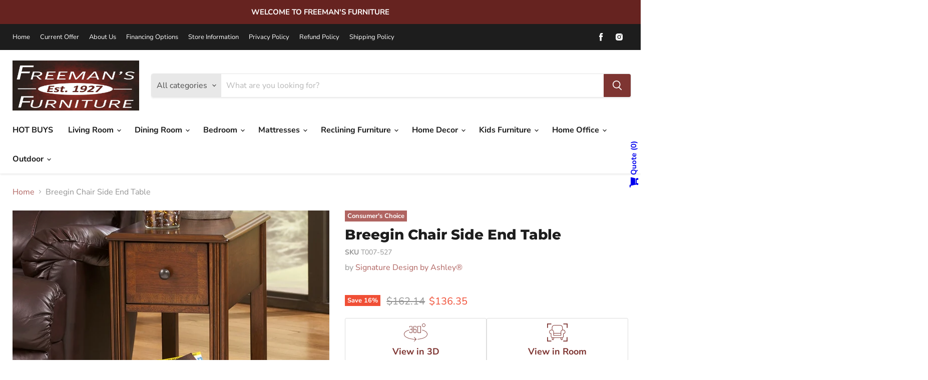

--- FILE ---
content_type: text/css
request_url: https://www.freemansfurnitureinc.com/cdn/shop/t/2/assets/component-product-related.css?v=2967095755543035401699991628
body_size: -237
content:
.tns-slider{padding:0;margin:0;display:block}html.no-js .product-related ul{margin:0;padding:0;list-style:none;display:flex;flex-flow:wrap;justify-content:center}html.no-js .product-related li{max-width:198px;margin:10px}html.no-js .tns-button{display:none}.tns-button:focus{box-shadow:none}.product-related__slider{margin:2rem auto;width:100%}@media (min-width: 860px){.product-related__slider{width:calc(100% - 70px)}html.no-js .product-related__slider{width:100%}}.product-section--container:has(.product-related:empty),.product-related:empty{display:none}.product-related__slider li img{max-width:100%}.price__current--emphasize.price__current{font-size:var(--font-size-body-larger)}.product-related .productitem--swatches-container{padding-right:0}.product-related .productitem--swatches{height:auto;overflow:visible}.product-related .productitem--swatches-swatch{pointer-events:all}.product-related .productitem--swatches-swatch-inner{display:block;pointer-events:all}
/*# sourceMappingURL=/cdn/shop/t/2/assets/component-product-related.css.map?v=2967095755543035401699991628 */


--- FILE ---
content_type: text/css
request_url: https://www.freemansfurnitureinc.com/cdn/shop/t/2/assets/component-designer-recommends.css?v=167551952878831110081721851104
body_size: -239
content:
.tns-slider{padding:0;margin:0;display:block}html.no-js .designer-recommends ul{margin:0;padding:0;list-style:none;display:flex;flex-flow:wrap;justify-content:center}html.no-js .designer-recommends li{max-width:198px;margin:10px}html.no-js .tns-button{display:none}.tns-button:focus{box-shadow:none}.designer-recommends__slider{margin:2rem auto;width:100%}@media (min-width: 860px){.designer-recommends__slider{width:calc(100% - 70px)}html.no-js .designer-recommends__slider{width:100%}}.product-section--container:has(.designer-recommends:empty),.designer-recommends:empty{display:none}.designer-recommends__slider li img{max-width:100%}.price__current--emphasize.price__current{font-size:var(--font-size-body-larger)}.designer-recommends .productitem--swatches-container{padding-right:0}.designer-recommends .productitem--swatches{height:auto;overflow:visible}.designer-recommends .productitem--swatches-swatch{pointer-events:all}.designer-recommends .productitem--swatches-swatch-inner{display:block;pointer-events:all}
/*# sourceMappingURL=/cdn/shop/t/2/assets/component-designer-recommends.css.map?v=167551952878831110081721851104 */
